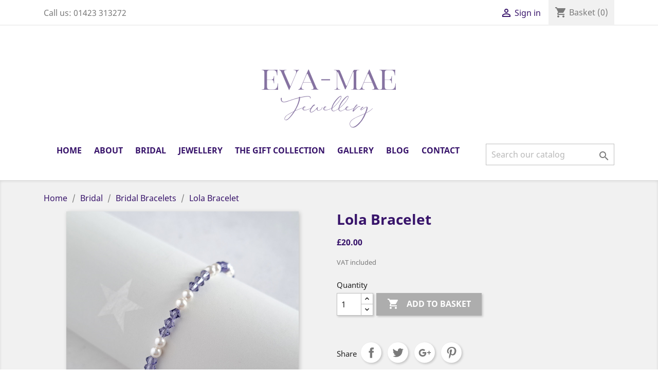

--- FILE ---
content_type: text/html; charset=utf-8
request_url: https://www.eva-mae.co.uk/bridal-bracelets/33-lola-bracelet.html
body_size: 11301
content:
<!doctype html>
<html lang="gb">

  <head>
    
      
  <meta charset="utf-8">


  <meta http-equiv="x-ua-compatible" content="ie=edge">



  <link rel="canonical" href="https://www.eva-mae.co.uk/bridal-bracelets/33-lola-bracelet.html">

  <title>Lola Bracelet</title>
  <meta name="description" content="">
  <meta name="keywords" content="">
      
                  <link rel="alternate" href="https://www.eva-mae.co.uk/bridal-bracelets/33-lola-bracelet.html" hreflang="en-gb">
        



  <meta name="viewport" content="width=device-width, initial-scale=1">



  <link rel="icon" type="image/vnd.microsoft.icon" href="/img/favicon.ico?1705682857">
  <link rel="shortcut icon" type="image/x-icon" href="/img/favicon.ico?1705682857">



    <link rel="stylesheet" href="https://www.eva-mae.co.uk/themes/classic/assets/css/theme.css" type="text/css" media="all">
  <link rel="stylesheet" href="https://www.eva-mae.co.uk/modules/blockreassurance/views/css/front.css" type="text/css" media="all">
  <link rel="stylesheet" href="https://www.eva-mae.co.uk/modules/paypal/views/css/paypal_fo.css" type="text/css" media="all">
  <link rel="stylesheet" href="https://www.eva-mae.co.uk/modules/paypalstandard/views/css/paypal_standard.css" type="text/css" media="all">
  <link rel="stylesheet" href="https://www.eva-mae.co.uk/modules/paypalstandard/views/css/paypal_standard_default.css" type="text/css" media="all">
  <link rel="stylesheet" href="https://www.eva-mae.co.uk/js/jquery/ui/themes/base/minified/jquery-ui.min.css" type="text/css" media="all">
  <link rel="stylesheet" href="https://www.eva-mae.co.uk/js/jquery/ui/themes/base/minified/jquery.ui.theme.min.css" type="text/css" media="all">
  <link rel="stylesheet" href="https://www.eva-mae.co.uk/modules/ps_imageslider/css/homeslider.css" type="text/css" media="all">
  <link rel="stylesheet" href="https://www.eva-mae.co.uk/themes/eva_mae/assets/css/custom.css" type="text/css" media="all">




  

  <script type="text/javascript">
        var prestashop = {"cart":{"products":[],"totals":{"total":{"type":"total","label":"Total","amount":0,"value":"\u00a30.00"},"total_including_tax":{"type":"total","label":"Total (tax incl.)","amount":0,"value":"\u00a30.00"},"total_excluding_tax":{"type":"total","label":"Total (VAT excl.)","amount":0,"value":"\u00a30.00"}},"subtotals":{"products":{"type":"products","label":"Subtotal","amount":0,"value":"\u00a30.00"},"discounts":null,"shipping":{"type":"shipping","label":"Shipping","amount":0,"value":"Free"},"tax":null},"products_count":0,"summary_string":"0 items","vouchers":{"allowed":1,"added":[]},"discounts":[],"minimalPurchase":0,"minimalPurchaseRequired":""},"currency":{"name":"British Pound","iso_code":"GBP","iso_code_num":"826","sign":"\u00a3"},"customer":{"lastname":null,"firstname":null,"email":null,"birthday":null,"newsletter":null,"newsletter_date_add":null,"optin":null,"website":null,"company":null,"siret":null,"ape":null,"is_logged":false,"gender":{"type":null,"name":null},"addresses":[]},"language":{"name":"English GB (English)","iso_code":"gb","locale":"en-GB","language_code":"en-gb","is_rtl":"0","date_format_lite":"Y-m-d","date_format_full":"Y-m-d H:i:s","id":2},"page":{"title":"","canonical":null,"meta":{"title":"Lola Bracelet","description":"","keywords":"","robots":"index"},"page_name":"product","body_classes":{"lang-gb":true,"lang-rtl":false,"country-GB":true,"currency-GBP":true,"layout-full-width":true,"page-product":true,"tax-display-enabled":true,"product-id-33":true,"product-Lola Bracelet":true,"product-id-category-12":true,"product-id-manufacturer-0":true,"product-id-supplier-0":true,"product-available-for-order":true},"admin_notifications":[]},"shop":{"name":"Eva Mae","logo":"\/img\/eva-mae-logo-1705682857.jpg","stores_icon":"\/img\/logo_stores.png","favicon":"\/img\/favicon.ico"},"urls":{"base_url":"https:\/\/www.eva-mae.co.uk\/","current_url":"https:\/\/www.eva-mae.co.uk\/bridal-bracelets\/33-lola-bracelet.html","shop_domain_url":"https:\/\/www.eva-mae.co.uk","img_ps_url":"https:\/\/www.eva-mae.co.uk\/img\/","img_cat_url":"https:\/\/www.eva-mae.co.uk\/img\/c\/","img_lang_url":"https:\/\/www.eva-mae.co.uk\/img\/l\/","img_prod_url":"https:\/\/www.eva-mae.co.uk\/img\/p\/","img_manu_url":"https:\/\/www.eva-mae.co.uk\/img\/m\/","img_sup_url":"https:\/\/www.eva-mae.co.uk\/img\/su\/","img_ship_url":"https:\/\/www.eva-mae.co.uk\/img\/s\/","img_store_url":"https:\/\/www.eva-mae.co.uk\/img\/st\/","img_col_url":"https:\/\/www.eva-mae.co.uk\/img\/co\/","img_url":"https:\/\/www.eva-mae.co.uk\/themes\/eva_mae\/assets\/img\/","css_url":"https:\/\/www.eva-mae.co.uk\/themes\/eva_mae\/assets\/css\/","js_url":"https:\/\/www.eva-mae.co.uk\/themes\/eva_mae\/assets\/js\/","pic_url":"https:\/\/www.eva-mae.co.uk\/upload\/","pages":{"address":"https:\/\/www.eva-mae.co.uk\/address","addresses":"https:\/\/www.eva-mae.co.uk\/addresses","authentication":"https:\/\/www.eva-mae.co.uk\/login","cart":"https:\/\/www.eva-mae.co.uk\/cart","category":"https:\/\/www.eva-mae.co.uk\/index.php?controller=category","cms":"https:\/\/www.eva-mae.co.uk\/index.php?controller=cms","contact":"https:\/\/www.eva-mae.co.uk\/contact-us","discount":"https:\/\/www.eva-mae.co.uk\/discount","guest_tracking":"https:\/\/www.eva-mae.co.uk\/guest-tracking","history":"https:\/\/www.eva-mae.co.uk\/order-history","identity":"https:\/\/www.eva-mae.co.uk\/identity","index":"https:\/\/www.eva-mae.co.uk\/","my_account":"https:\/\/www.eva-mae.co.uk\/my-account","order_confirmation":"https:\/\/www.eva-mae.co.uk\/order-confirmation","order_detail":"https:\/\/www.eva-mae.co.uk\/index.php?controller=order-detail","order_follow":"https:\/\/www.eva-mae.co.uk\/order-follow","order":"https:\/\/www.eva-mae.co.uk\/order","order_return":"https:\/\/www.eva-mae.co.uk\/index.php?controller=order-return","order_slip":"https:\/\/www.eva-mae.co.uk\/credit-slip","pagenotfound":"https:\/\/www.eva-mae.co.uk\/page-not-found","password":"https:\/\/www.eva-mae.co.uk\/password-recovery","pdf_invoice":"https:\/\/www.eva-mae.co.uk\/index.php?controller=pdf-invoice","pdf_order_return":"https:\/\/www.eva-mae.co.uk\/index.php?controller=pdf-order-return","pdf_order_slip":"https:\/\/www.eva-mae.co.uk\/index.php?controller=pdf-order-slip","prices_drop":"https:\/\/www.eva-mae.co.uk\/prices-drop","product":"https:\/\/www.eva-mae.co.uk\/index.php?controller=product","search":"https:\/\/www.eva-mae.co.uk\/search","sitemap":"https:\/\/www.eva-mae.co.uk\/sitemap","stores":"https:\/\/www.eva-mae.co.uk\/stores","supplier":"https:\/\/www.eva-mae.co.uk\/supplier","register":"https:\/\/www.eva-mae.co.uk\/login?create_account=1","order_login":"https:\/\/www.eva-mae.co.uk\/order?login=1"},"alternative_langs":{"en-gb":"https:\/\/www.eva-mae.co.uk\/bridal-bracelets\/33-lola-bracelet.html"},"theme_assets":"\/themes\/eva_mae\/assets\/","actions":{"logout":"https:\/\/www.eva-mae.co.uk\/?mylogout="},"no_picture_image":{"bySize":{"small_default":{"url":"https:\/\/www.eva-mae.co.uk\/img\/p\/gb-default-small_default.jpg","width":98,"height":98},"cart_default":{"url":"https:\/\/www.eva-mae.co.uk\/img\/p\/gb-default-cart_default.jpg","width":125,"height":125},"home_default":{"url":"https:\/\/www.eva-mae.co.uk\/img\/p\/gb-default-home_default.jpg","width":250,"height":250},"medium_default":{"url":"https:\/\/www.eva-mae.co.uk\/img\/p\/gb-default-medium_default.jpg","width":452,"height":452},"large_default":{"url":"https:\/\/www.eva-mae.co.uk\/img\/p\/gb-default-large_default.jpg","width":800,"height":800}},"small":{"url":"https:\/\/www.eva-mae.co.uk\/img\/p\/gb-default-small_default.jpg","width":98,"height":98},"medium":{"url":"https:\/\/www.eva-mae.co.uk\/img\/p\/gb-default-home_default.jpg","width":250,"height":250},"large":{"url":"https:\/\/www.eva-mae.co.uk\/img\/p\/gb-default-large_default.jpg","width":800,"height":800},"legend":""}},"configuration":{"display_taxes_label":true,"display_prices_tax_incl":true,"is_catalog":false,"show_prices":true,"opt_in":{"partner":true},"quantity_discount":{"type":"price","label":"Price"},"voucher_enabled":1,"return_enabled":0},"field_required":[],"breadcrumb":{"links":[{"title":"Home","url":"https:\/\/www.eva-mae.co.uk\/"},{"title":"Bridal","url":"https:\/\/www.eva-mae.co.uk\/10-bridal"},{"title":"Bridal Bracelets","url":"https:\/\/www.eva-mae.co.uk\/12-bridal-bracelets"},{"title":"Lola Bracelet","url":"https:\/\/www.eva-mae.co.uk\/bridal-bracelets\/33-lola-bracelet.html"}],"count":4},"link":{"protocol_link":"https:\/\/","protocol_content":"https:\/\/"},"time":1769239917,"static_token":"2056e9fbb560b401e829bc4e150115d3","token":"26ab9246060d34e10154c84c156b5fe4"};
        var psr_icon_color = "#A6A6A6";
      </script>



  




    
  <meta property="og:type" content="product">
  <meta property="og:url" content="https://www.eva-mae.co.uk/bridal-bracelets/33-lola-bracelet.html">
  <meta property="og:title" content="Lola Bracelet">
  <meta property="og:site_name" content="Eva Mae">
  <meta property="og:description" content="">
  <meta property="og:image" content="https://www.eva-mae.co.uk/1438-large_default/lola-bracelet.jpg">
  <meta property="product:pretax_price:amount" content="20">
  <meta property="product:pretax_price:currency" content="GBP">
  <meta property="product:price:amount" content="20">
  <meta property="product:price:currency" content="GBP">
  
  </head>

  <body id="product" class="lang-gb country-gb currency-gbp layout-full-width page-product tax-display-enabled product-id-33 product-lola-bracelet product-id-category-12 product-id-manufacturer-0 product-id-supplier-0 product-available-for-order">

    
      
    

    <main>
      
              

      <header id="header">
        
           


  <div class="header-banner">
    
  </div>



  <nav class="header-nav">
    <div class="container">
      <div class="row">
        <div class="hidden-sm-down">
          <div class="col-md-5 col-xs-12">
            <div id="_desktop_contact_link">
  <div id="contact-link">
                Call us: <span>01423 313272</span>
      </div>
</div>

          </div>
          <div class="col-md-7 right-nav">
              <div id="_desktop_user_info">
  <div class="user-info">
          <a
        href="https://www.eva-mae.co.uk/my-account"
        title="Log in to your customer account"
        rel="nofollow"
      >
        <i class="material-icons">&#xE7FF;</i>
        <span class="hidden-sm-down">Sign in</span>
      </a>
      </div>
</div>
<div id="_desktop_cart">
  <div class="blockcart cart-preview inactive" data-refresh-url="//www.eva-mae.co.uk/module/ps_shoppingcart/ajax">
    <div class="header">
              <i class="material-icons shopping-cart">shopping_cart</i>
        <span class="hidden-sm-down">Basket</span>
        <span class="cart-products-count">(0)</span>
          </div>
  </div>
</div>

          </div>
        </div>
        <div class="hidden-md-up text-sm-center mobile">
          <div class="float-xs-left" id="menu-icon">
            <i class="material-icons d-inline">&#xE5D2;</i>
          </div>
          <div class="float-xs-right" id="_mobile_cart"></div>
          <div class="float-xs-right" id="_mobile_user_info"></div>
          <div class="top-logo" id="_mobile_logo"></div>
          <div class="clearfix"></div>
        </div>
      </div>
    </div>
  </nav>



  <div class="header-top">
    <div class="container">
       <div class="row">
        <div class="col-md-12 hidden-sm-down text-xs-center" id="_desktop_logo">
                            <a href="https://www.eva-mae.co.uk/">
                  <img class="logo img-responsive" src="/img/eva-mae-logo-1705682857.jpg" alt="Eva Mae">
                </a>
                    </div>
        <div class="col-md-12 col-sm-12 position-static">
          

<div class="menu js-top-menu position-static hidden-sm-down" id="_desktop_top_menu">
    
          <ul class="top-menu" id="top-menu" data-depth="0">
                    <li class="category" id="category-2">
                          <a
                class="dropdown-item"
                href="https://www.eva-mae.co.uk/" data-depth="0"
                              >
                                                                      <span class="float-xs-right hidden-md-up">
                    <span data-target="#top_sub_menu_71036" data-toggle="collapse" class="navbar-toggler collapse-icons">
                      <i class="material-icons add">&#xE313;</i>
                      <i class="material-icons remove">&#xE316;</i>
                    </span>
                  </span>
                                Home
              </a>
                            <div  class="popover sub-menu js-sub-menu collapse" id="top_sub_menu_71036">
                
          <ul class="top-menu"  data-depth="1">
                    <li class="category" id="category-10">
                          <a
                class="dropdown-item dropdown-submenu"
                href="https://www.eva-mae.co.uk/10-bridal" data-depth="1"
                              >
                                                                      <span class="float-xs-right hidden-md-up">
                    <span data-target="#top_sub_menu_66305" data-toggle="collapse" class="navbar-toggler collapse-icons">
                      <i class="material-icons add">&#xE313;</i>
                      <i class="material-icons remove">&#xE316;</i>
                    </span>
                  </span>
                                Bridal
              </a>
                            <div  class="collapse" id="top_sub_menu_66305">
                
          <ul class="top-menu"  data-depth="2">
                    <li class="category" id="category-12">
                          <a
                class="dropdown-item"
                href="https://www.eva-mae.co.uk/12-bridal-bracelets" data-depth="2"
                              >
                                Bridal Bracelets
              </a>
                          </li>
                    <li class="category" id="category-13">
                          <a
                class="dropdown-item"
                href="https://www.eva-mae.co.uk/13-bridal-earrings" data-depth="2"
                              >
                                Bridal Earrings
              </a>
                          </li>
                    <li class="category" id="category-14">
                          <a
                class="dropdown-item"
                href="https://www.eva-mae.co.uk/14-bridal-necklaces" data-depth="2"
                              >
                                Bridal Necklaces
              </a>
                          </li>
                    <li class="category" id="category-15">
                          <a
                class="dropdown-item"
                href="https://www.eva-mae.co.uk/15-bridesmaid-gift-ideas" data-depth="2"
                              >
                                Bridesmaid Gift Ideas
              </a>
                          </li>
                    <li class="category" id="category-16">
                          <a
                class="dropdown-item"
                href="https://www.eva-mae.co.uk/16-brooches-shoe-clips" data-depth="2"
                              >
                                Brooches / Shoe Clips
              </a>
                          </li>
                    <li class="category" id="category-17">
                          <a
                class="dropdown-item"
                href="https://www.eva-mae.co.uk/17-combs" data-depth="2"
                              >
                                Combs
              </a>
                          </li>
                    <li class="category" id="category-18">
                          <a
                class="dropdown-item"
                href="https://www.eva-mae.co.uk/18-flowers" data-depth="2"
                              >
                                Flowers
              </a>
                          </li>
                    <li class="category" id="category-31">
                          <a
                class="dropdown-item"
                href="https://www.eva-mae.co.uk/31-gift-vouchers" data-depth="2"
                              >
                                Gift Vouchers
              </a>
                          </li>
                    <li class="category" id="category-19">
                          <a
                class="dropdown-item"
                href="https://www.eva-mae.co.uk/19-hair-pinsclips" data-depth="2"
                              >
                                Hair Pins/Clips
              </a>
                          </li>
                    <li class="category" id="category-20">
                          <a
                class="dropdown-item"
                href="https://www.eva-mae.co.uk/20-hair-vines" data-depth="2"
                              >
                                Hair Vines
              </a>
                          </li>
                    <li class="category" id="category-21">
                          <a
                class="dropdown-item"
                href="https://www.eva-mae.co.uk/21-limited-collection" data-depth="2"
                              >
                                Limited Collection
              </a>
                          </li>
                    <li class="category" id="category-22">
                          <a
                class="dropdown-item"
                href="https://www.eva-mae.co.uk/22-sashes" data-depth="2"
                              >
                                Sashes
              </a>
                          </li>
                    <li class="category" id="category-23">
                          <a
                class="dropdown-item"
                href="https://www.eva-mae.co.uk/23-something-blue" data-depth="2"
                              >
                                Something Blue
              </a>
                          </li>
                    <li class="category" id="category-9">
                          <a
                class="dropdown-item"
                href="https://www.eva-mae.co.uk/9-tiaras-and-hair-bands" data-depth="2"
                              >
                                Tiaras and Hair Bands
              </a>
                          </li>
              </ul>
    
              </div>
                          </li>
                    <li class="category" id="category-11">
                          <a
                class="dropdown-item dropdown-submenu"
                href="https://www.eva-mae.co.uk/11-jewellery" data-depth="1"
                              >
                                                                      <span class="float-xs-right hidden-md-up">
                    <span data-target="#top_sub_menu_16836" data-toggle="collapse" class="navbar-toggler collapse-icons">
                      <i class="material-icons add">&#xE313;</i>
                      <i class="material-icons remove">&#xE316;</i>
                    </span>
                  </span>
                                Jewellery
              </a>
                            <div  class="collapse" id="top_sub_menu_16836">
                
          <ul class="top-menu"  data-depth="2">
                    <li class="category" id="category-24">
                          <a
                class="dropdown-item"
                href="https://www.eva-mae.co.uk/24-bracelets" data-depth="2"
                              >
                                Bracelets
              </a>
                          </li>
                    <li class="category" id="category-25">
                          <a
                class="dropdown-item"
                href="https://www.eva-mae.co.uk/25-earrings" data-depth="2"
                              >
                                Earrings
              </a>
                          </li>
                    <li class="category" id="category-26">
                          <a
                class="dropdown-item"
                href="https://www.eva-mae.co.uk/26-necklaces" data-depth="2"
                              >
                                Necklaces
              </a>
                          </li>
                    <li class="category" id="category-27">
                          <a
                class="dropdown-item"
                href="https://www.eva-mae.co.uk/27-rings" data-depth="2"
                              >
                                Rings
              </a>
                          </li>
                    <li class="category" id="category-28">
                          <a
                class="dropdown-item"
                href="https://www.eva-mae.co.uk/28-the-birthstone-collection" data-depth="2"
                              >
                                The Birthstone Collection
              </a>
                          </li>
                    <li class="category" id="category-37">
                          <a
                class="dropdown-item"
                href="https://www.eva-mae.co.uk/37-the-gold-collection" data-depth="2"
                              >
                                The Gold Collection
              </a>
                          </li>
                    <li class="category" id="category-30">
                          <a
                class="dropdown-item"
                href="https://www.eva-mae.co.uk/30-gift-vouchers" data-depth="2"
                              >
                                Gift Vouchers
              </a>
                          </li>
              </ul>
    
              </div>
                          </li>
                    <li class="category" id="category-39">
                          <a
                class="dropdown-item dropdown-submenu"
                href="https://www.eva-mae.co.uk/39-the-gift-collection" data-depth="1"
                              >
                                                                      <span class="float-xs-right hidden-md-up">
                    <span data-target="#top_sub_menu_76352" data-toggle="collapse" class="navbar-toggler collapse-icons">
                      <i class="material-icons add">&#xE313;</i>
                      <i class="material-icons remove">&#xE316;</i>
                    </span>
                  </span>
                                The Gift Collection
              </a>
                            <div  class="collapse" id="top_sub_menu_76352">
                
          <ul class="top-menu"  data-depth="2">
                    <li class="category" id="category-41">
                          <a
                class="dropdown-item"
                href="https://www.eva-mae.co.uk/41-cards" data-depth="2"
                              >
                                Cards
              </a>
                          </li>
                    <li class="category" id="category-40">
                          <a
                class="dropdown-item"
                href="https://www.eva-mae.co.uk/40-foil-prints" data-depth="2"
                              >
                                Foil Prints
              </a>
                          </li>
                    <li class="category" id="category-44">
                          <a
                class="dropdown-item"
                href="https://www.eva-mae.co.uk/44-gift-ideas" data-depth="2"
                              >
                                Gift Ideas
              </a>
                          </li>
                    <li class="category" id="category-42">
                          <a
                class="dropdown-item"
                href="https://www.eva-mae.co.uk/42-gift-sets" data-depth="2"
                              >
                                Gift Sets
              </a>
                          </li>
                    <li class="category" id="category-43">
                          <a
                class="dropdown-item"
                href="https://www.eva-mae.co.uk/43-weddings" data-depth="2"
                              >
                                Weddings
              </a>
                          </li>
              </ul>
    
              </div>
                          </li>
              </ul>
    
              </div>
                          </li>
                    <li class="cms-category" id="cms-category-2">
                          <a
                class="dropdown-item"
                href="https://www.eva-mae.co.uk/content/category/2-about" data-depth="0"
                              >
                                                                      <span class="float-xs-right hidden-md-up">
                    <span data-target="#top_sub_menu_13401" data-toggle="collapse" class="navbar-toggler collapse-icons">
                      <i class="material-icons add">&#xE313;</i>
                      <i class="material-icons remove">&#xE316;</i>
                    </span>
                  </span>
                                About
              </a>
                            <div  class="popover sub-menu js-sub-menu collapse" id="top_sub_menu_13401">
                
          <ul class="top-menu"  data-depth="1">
                    <li class="cms-page" id="cms-page-4">
                          <a
                class="dropdown-item dropdown-submenu"
                href="https://www.eva-mae.co.uk/content/4-our-story" data-depth="1"
                              >
                                Our Story
              </a>
                          </li>
                    <li class="cms-page" id="cms-page-9">
                          <a
                class="dropdown-item dropdown-submenu"
                href="https://www.eva-mae.co.uk/content/9-testimonials" data-depth="1"
                              >
                                Testimonials
              </a>
                          </li>
                    <li class="cms-page" id="cms-page-10">
                          <a
                class="dropdown-item dropdown-submenu"
                href="https://www.eva-mae.co.uk/content/10-bespoke-design-service" data-depth="1"
                              >
                                Bespoke Design Service
              </a>
                          </li>
                    <li class="cms-page" id="cms-page-11">
                          <a
                class="dropdown-item dropdown-submenu"
                href="https://www.eva-mae.co.uk/content/11-exclusive-studio-appointments" data-depth="1"
                              >
                                Exclusive Studio Appointments
              </a>
                          </li>
                    <li class="cms-page" id="cms-page-12">
                          <a
                class="dropdown-item dropdown-submenu"
                href="https://www.eva-mae.co.uk/content/12-pretty-packaging" data-depth="1"
                              >
                                Pretty Packaging
              </a>
                          </li>
                    <li class="cms-page" id="cms-page-13">
                          <a
                class="dropdown-item dropdown-submenu"
                href="https://www.eva-mae.co.uk/content/13-wedding-style-guide" data-depth="1"
                              >
                                Wedding Style Guide
              </a>
                          </li>
                    <li class="cms-page" id="cms-page-14">
                          <a
                class="dropdown-item dropdown-submenu"
                href="https://www.eva-mae.co.uk/content/14-jewellery-care" data-depth="1"
                              >
                                Jewellery Care
              </a>
                          </li>
                    <li class="cms-page" id="cms-page-15">
                          <a
                class="dropdown-item dropdown-submenu"
                href="https://www.eva-mae.co.uk/content/15-faq-s" data-depth="1"
                              >
                                FAQ&#039;s
              </a>
                          </li>
                    <li class="cms-page" id="cms-page-16">
                          <a
                class="dropdown-item dropdown-submenu"
                href="https://www.eva-mae.co.uk/content/16-colour-guide" data-depth="1"
                              >
                                Colour Guide
              </a>
                          </li>
              </ul>
    
              </div>
                          </li>
                    <li class="category" id="category-10">
                          <a
                class="dropdown-item"
                href="https://www.eva-mae.co.uk/10-bridal" data-depth="0"
                              >
                                                                      <span class="float-xs-right hidden-md-up">
                    <span data-target="#top_sub_menu_1930" data-toggle="collapse" class="navbar-toggler collapse-icons">
                      <i class="material-icons add">&#xE313;</i>
                      <i class="material-icons remove">&#xE316;</i>
                    </span>
                  </span>
                                Bridal
              </a>
                            <div  class="popover sub-menu js-sub-menu collapse" id="top_sub_menu_1930">
                
          <ul class="top-menu"  data-depth="1">
                    <li class="category" id="category-12">
                          <a
                class="dropdown-item dropdown-submenu"
                href="https://www.eva-mae.co.uk/12-bridal-bracelets" data-depth="1"
                              >
                                Bridal Bracelets
              </a>
                          </li>
                    <li class="category" id="category-13">
                          <a
                class="dropdown-item dropdown-submenu"
                href="https://www.eva-mae.co.uk/13-bridal-earrings" data-depth="1"
                              >
                                Bridal Earrings
              </a>
                          </li>
                    <li class="category" id="category-14">
                          <a
                class="dropdown-item dropdown-submenu"
                href="https://www.eva-mae.co.uk/14-bridal-necklaces" data-depth="1"
                              >
                                Bridal Necklaces
              </a>
                          </li>
                    <li class="category" id="category-15">
                          <a
                class="dropdown-item dropdown-submenu"
                href="https://www.eva-mae.co.uk/15-bridesmaid-gift-ideas" data-depth="1"
                              >
                                Bridesmaid Gift Ideas
              </a>
                          </li>
                    <li class="category" id="category-16">
                          <a
                class="dropdown-item dropdown-submenu"
                href="https://www.eva-mae.co.uk/16-brooches-shoe-clips" data-depth="1"
                              >
                                Brooches / Shoe Clips
              </a>
                          </li>
                    <li class="category" id="category-17">
                          <a
                class="dropdown-item dropdown-submenu"
                href="https://www.eva-mae.co.uk/17-combs" data-depth="1"
                              >
                                Combs
              </a>
                          </li>
                    <li class="category" id="category-18">
                          <a
                class="dropdown-item dropdown-submenu"
                href="https://www.eva-mae.co.uk/18-flowers" data-depth="1"
                              >
                                Flowers
              </a>
                          </li>
                    <li class="category" id="category-31">
                          <a
                class="dropdown-item dropdown-submenu"
                href="https://www.eva-mae.co.uk/31-gift-vouchers" data-depth="1"
                              >
                                Gift Vouchers
              </a>
                          </li>
                    <li class="category" id="category-19">
                          <a
                class="dropdown-item dropdown-submenu"
                href="https://www.eva-mae.co.uk/19-hair-pinsclips" data-depth="1"
                              >
                                Hair Pins/Clips
              </a>
                          </li>
                    <li class="category" id="category-20">
                          <a
                class="dropdown-item dropdown-submenu"
                href="https://www.eva-mae.co.uk/20-hair-vines" data-depth="1"
                              >
                                Hair Vines
              </a>
                          </li>
                    <li class="category" id="category-21">
                          <a
                class="dropdown-item dropdown-submenu"
                href="https://www.eva-mae.co.uk/21-limited-collection" data-depth="1"
                              >
                                Limited Collection
              </a>
                          </li>
                    <li class="category" id="category-22">
                          <a
                class="dropdown-item dropdown-submenu"
                href="https://www.eva-mae.co.uk/22-sashes" data-depth="1"
                              >
                                Sashes
              </a>
                          </li>
                    <li class="category" id="category-23">
                          <a
                class="dropdown-item dropdown-submenu"
                href="https://www.eva-mae.co.uk/23-something-blue" data-depth="1"
                              >
                                Something Blue
              </a>
                          </li>
                    <li class="category" id="category-9">
                          <a
                class="dropdown-item dropdown-submenu"
                href="https://www.eva-mae.co.uk/9-tiaras-and-hair-bands" data-depth="1"
                              >
                                Tiaras and Hair Bands
              </a>
                          </li>
              </ul>
    
              </div>
                          </li>
                    <li class="category" id="category-11">
                          <a
                class="dropdown-item"
                href="https://www.eva-mae.co.uk/11-jewellery" data-depth="0"
                              >
                                                                      <span class="float-xs-right hidden-md-up">
                    <span data-target="#top_sub_menu_96706" data-toggle="collapse" class="navbar-toggler collapse-icons">
                      <i class="material-icons add">&#xE313;</i>
                      <i class="material-icons remove">&#xE316;</i>
                    </span>
                  </span>
                                Jewellery
              </a>
                            <div  class="popover sub-menu js-sub-menu collapse" id="top_sub_menu_96706">
                
          <ul class="top-menu"  data-depth="1">
                    <li class="category" id="category-24">
                          <a
                class="dropdown-item dropdown-submenu"
                href="https://www.eva-mae.co.uk/24-bracelets" data-depth="1"
                              >
                                Bracelets
              </a>
                          </li>
                    <li class="category" id="category-25">
                          <a
                class="dropdown-item dropdown-submenu"
                href="https://www.eva-mae.co.uk/25-earrings" data-depth="1"
                              >
                                Earrings
              </a>
                          </li>
                    <li class="category" id="category-26">
                          <a
                class="dropdown-item dropdown-submenu"
                href="https://www.eva-mae.co.uk/26-necklaces" data-depth="1"
                              >
                                Necklaces
              </a>
                          </li>
                    <li class="category" id="category-27">
                          <a
                class="dropdown-item dropdown-submenu"
                href="https://www.eva-mae.co.uk/27-rings" data-depth="1"
                              >
                                Rings
              </a>
                          </li>
                    <li class="category" id="category-28">
                          <a
                class="dropdown-item dropdown-submenu"
                href="https://www.eva-mae.co.uk/28-the-birthstone-collection" data-depth="1"
                              >
                                The Birthstone Collection
              </a>
                          </li>
                    <li class="category" id="category-37">
                          <a
                class="dropdown-item dropdown-submenu"
                href="https://www.eva-mae.co.uk/37-the-gold-collection" data-depth="1"
                              >
                                The Gold Collection
              </a>
                          </li>
                    <li class="category" id="category-30">
                          <a
                class="dropdown-item dropdown-submenu"
                href="https://www.eva-mae.co.uk/30-gift-vouchers" data-depth="1"
                              >
                                Gift Vouchers
              </a>
                          </li>
              </ul>
    
              </div>
                          </li>
                    <li class="category" id="category-39">
                          <a
                class="dropdown-item"
                href="https://www.eva-mae.co.uk/39-the-gift-collection" data-depth="0"
                              >
                                                                      <span class="float-xs-right hidden-md-up">
                    <span data-target="#top_sub_menu_39327" data-toggle="collapse" class="navbar-toggler collapse-icons">
                      <i class="material-icons add">&#xE313;</i>
                      <i class="material-icons remove">&#xE316;</i>
                    </span>
                  </span>
                                The Gift Collection
              </a>
                            <div  class="popover sub-menu js-sub-menu collapse" id="top_sub_menu_39327">
                
          <ul class="top-menu"  data-depth="1">
                    <li class="category" id="category-41">
                          <a
                class="dropdown-item dropdown-submenu"
                href="https://www.eva-mae.co.uk/41-cards" data-depth="1"
                              >
                                Cards
              </a>
                          </li>
                    <li class="category" id="category-40">
                          <a
                class="dropdown-item dropdown-submenu"
                href="https://www.eva-mae.co.uk/40-foil-prints" data-depth="1"
                              >
                                Foil Prints
              </a>
                          </li>
                    <li class="category" id="category-44">
                          <a
                class="dropdown-item dropdown-submenu"
                href="https://www.eva-mae.co.uk/44-gift-ideas" data-depth="1"
                              >
                                Gift Ideas
              </a>
                          </li>
                    <li class="category" id="category-42">
                          <a
                class="dropdown-item dropdown-submenu"
                href="https://www.eva-mae.co.uk/42-gift-sets" data-depth="1"
                              >
                                Gift Sets
              </a>
                          </li>
                    <li class="category" id="category-43">
                          <a
                class="dropdown-item dropdown-submenu"
                href="https://www.eva-mae.co.uk/43-weddings" data-depth="1"
                              >
                                Weddings
              </a>
                          </li>
              </ul>
    
              </div>
                          </li>
                    <li class="cms-page" id="cms-page-6">
                          <a
                class="dropdown-item"
                href="https://www.eva-mae.co.uk/content/6-gallery" data-depth="0"
                              >
                                Gallery
              </a>
                          </li>
                    <li class="link" id="lnk-blog">
                          <a
                class="dropdown-item"
                href="https://evamaejewellery.blogspot.com/" data-depth="0"
                 target="_blank"               >
                                Blog
              </a>
                          </li>
                    <li class="link" id="lnk-contact">
                          <a
                class="dropdown-item"
                href="http://www.eva-mae.co.uk/contact-us" data-depth="0"
                              >
                                Contact
              </a>
                          </li>
              </ul>
    
    <div class="clearfix"></div>
</div>
<!-- Block search module TOP -->
<div id="search_widget" class="search-widget" data-search-controller-url="//www.eva-mae.co.uk/search">
	<form method="get" action="//www.eva-mae.co.uk/search">
		<input type="hidden" name="controller" value="search">
		<input type="text" name="s" value="" placeholder="Search our catalog" aria-label="Search">
		<button type="submit">
			<i class="material-icons search">&#xE8B6;</i>
      <span class="hidden-xl-down">Search</span>
		</button>
	</form>
</div>
<!-- /Block search module TOP -->

          <div class="clearfix"></div>
        </div>
      </div>
      <div id="mobile_top_menu_wrapper" class="row hidden-md-up" style="display:none;">
        <div class="js-top-menu mobile" id="_mobile_top_menu"></div>
        <div class="js-top-menu-bottom">
          <div id="_mobile_currency_selector"></div>
          <div id="_mobile_language_selector"></div>
          <div id="_mobile_contact_link"></div>
        </div>
      </div>
    </div>
  </div>
  

        
      </header>

      
        
<aside id="notifications">
  <div class="container">
    
    
    
      </div>
</aside>
      

      <section id="wrapper">
        
        <div class="container">
          
            <nav data-depth="4" class="breadcrumb hidden-sm-down">
  <ol itemscope itemtype="http://schema.org/BreadcrumbList">
    
              
          <li itemprop="itemListElement" itemscope itemtype="http://schema.org/ListItem">
            <a itemprop="item" href="https://www.eva-mae.co.uk/">
              <span itemprop="name">Home</span>
            </a>
            <meta itemprop="position" content="1">
          </li>
        
              
          <li itemprop="itemListElement" itemscope itemtype="http://schema.org/ListItem">
            <a itemprop="item" href="https://www.eva-mae.co.uk/10-bridal">
              <span itemprop="name">Bridal</span>
            </a>
            <meta itemprop="position" content="2">
          </li>
        
              
          <li itemprop="itemListElement" itemscope itemtype="http://schema.org/ListItem">
            <a itemprop="item" href="https://www.eva-mae.co.uk/12-bridal-bracelets">
              <span itemprop="name">Bridal Bracelets</span>
            </a>
            <meta itemprop="position" content="3">
          </li>
        
              
          <li itemprop="itemListElement" itemscope itemtype="http://schema.org/ListItem">
            <a itemprop="item" href="https://www.eva-mae.co.uk/bridal-bracelets/33-lola-bracelet.html">
              <span itemprop="name">Lola Bracelet</span>
            </a>
            <meta itemprop="position" content="4">
          </li>
        
          
  </ol>
</nav>
          

          

          
  <div id="content-wrapper">
    
    

  <section id="main" itemscope itemtype="https://schema.org/Product">
    <meta itemprop="url" content="https://www.eva-mae.co.uk/bridal-bracelets/33-lola-bracelet.html">

    <div class="row">
      <div class="col-md-6">
        
          <section class="page-content" id="content">
            
              
                <ul class="product-flags">
                                  </ul>
              

              
                <div class="images-container">
  
    <div class="product-cover">
              <img class="js-qv-product-cover" src="https://www.eva-mae.co.uk/1438-large_default/lola-bracelet.jpg" alt="" title="" style="width:100%;" itemprop="image">
        <div class="layer hidden-sm-down" data-toggle="modal" data-target="#product-modal">
          <i class="material-icons zoom-in">&#xE8FF;</i>
        </div>
          </div>
  

  
    <div class="js-qv-mask mask">
      <ul class="product-images js-qv-product-images">
                  <li class="thumb-container">
            <img
              class="thumb js-thumb  selected "
              data-image-medium-src="https://www.eva-mae.co.uk/1438-medium_default/lola-bracelet.jpg"
              data-image-large-src="https://www.eva-mae.co.uk/1438-large_default/lola-bracelet.jpg"
              src="https://www.eva-mae.co.uk/1438-home_default/lola-bracelet.jpg"
              alt=""
              title=""
              width="100"
              itemprop="image"
            >
          </li>
                  <li class="thumb-container">
            <img
              class="thumb js-thumb "
              data-image-medium-src="https://www.eva-mae.co.uk/420-medium_default/lola-bracelet.jpg"
              data-image-large-src="https://www.eva-mae.co.uk/420-large_default/lola-bracelet.jpg"
              src="https://www.eva-mae.co.uk/420-home_default/lola-bracelet.jpg"
              alt=""
              title=""
              width="100"
              itemprop="image"
            >
          </li>
                  <li class="thumb-container">
            <img
              class="thumb js-thumb "
              data-image-medium-src="https://www.eva-mae.co.uk/741-medium_default/lola-bracelet.jpg"
              data-image-large-src="https://www.eva-mae.co.uk/741-large_default/lola-bracelet.jpg"
              src="https://www.eva-mae.co.uk/741-home_default/lola-bracelet.jpg"
              alt=""
              title=""
              width="100"
              itemprop="image"
            >
          </li>
                  <li class="thumb-container">
            <img
              class="thumb js-thumb "
              data-image-medium-src="https://www.eva-mae.co.uk/145-medium_default/lola-bracelet.jpg"
              data-image-large-src="https://www.eva-mae.co.uk/145-large_default/lola-bracelet.jpg"
              src="https://www.eva-mae.co.uk/145-home_default/lola-bracelet.jpg"
              alt=""
              title=""
              width="100"
              itemprop="image"
            >
          </li>
              </ul>
    </div>
  
</div>

              
              <div class="scroll-box-arrows">
                <i class="material-icons left">&#xE314;</i>
                <i class="material-icons right">&#xE315;</i>
              </div>

            
          </section>
        
        </div>
        <div class="col-md-6">
          
            
              <h1 class="h1" itemprop="name">Lola Bracelet</h1>
            
          
          
              <div class="product-prices">
    
          

    
      <div
        class="product-price h5 "
        itemprop="offers"
        itemscope
        itemtype="https://schema.org/Offer"
      >
        <link itemprop="availability" href="https://schema.org/InStock"/>
        <meta itemprop="priceCurrency" content="GBP">

        <div class="current-price">
          <span itemprop="price" content="20">£20.00</span>

                  </div>

        
                  
      </div>
    

    
          

    
          

    
          

    

    <div class="tax-shipping-delivery-label">
              VAT included
            
      
                        </div>
  </div>
          

          <div class="product-information">
            
              <div id="product-description-short-33" itemprop="description"></div>
            

            
            <div class="product-actions">
              
                <form action="https://www.eva-mae.co.uk/cart" method="post" id="add-to-cart-or-refresh">
                  <input type="hidden" name="token" value="2056e9fbb560b401e829bc4e150115d3">
                  <input type="hidden" name="id_product" value="33" id="product_page_product_id">
                  <input type="hidden" name="id_customization" value="0" id="product_customization_id">

                  
                    <div class="product-variants">
  </div>
                  

                  
                                      

                  
                    <section class="product-discounts">
  </section>
                  

                  
                    <div class="product-add-to-cart">
      <span class="control-label">Quantity</span>

    
      <div class="product-quantity clearfix">
        <div class="qty">
          <input
            type="text"
            name="qty"
            id="quantity_wanted"
            value="1"
            class="input-group"
            min="1"
            aria-label="Quantity"
          >
        </div>

        <div class="add">
          <button
            class="btn btn-primary add-to-cart"
            data-button-action="add-to-cart"
            type="submit"
                      >
            <i class="material-icons shopping-cart">&#xE547;</i>
            Add to basket
          </button>
        </div>
      </div>
    

    
      <span id="product-availability">
              </span>
    
    
    
      <p class="product-minimal-quantity">
              </p>
    
  </div>
                  

                  
                    <div class="product-additional-info">
  
      <div class="social-sharing">
      <span>Share</span>
      <ul>
                  <li class="facebook icon-gray"><a href="http://www.facebook.com/sharer.php?u=https://www.eva-mae.co.uk/bridal-bracelets/33-lola-bracelet.html" class="text-hide" title="Share" target="_blank">Share</a></li>
                  <li class="twitter icon-gray"><a href="https://twitter.com/intent/tweet?text=Lola Bracelet https://www.eva-mae.co.uk/bridal-bracelets/33-lola-bracelet.html" class="text-hide" title="Tweet" target="_blank">Tweet</a></li>
                  <li class="googleplus icon-gray"><a href="https://plus.google.com/share?url=https://www.eva-mae.co.uk/bridal-bracelets/33-lola-bracelet.html" class="text-hide" title="Google+" target="_blank">Google+</a></li>
                  <li class="pinterest icon-gray"><a href="http://www.pinterest.com/pin/create/button/?media=https://www.eva-mae.co.uk/1438/lola-bracelet.jpg&amp;url=https://www.eva-mae.co.uk/bridal-bracelets/33-lola-bracelet.html" class="text-hide" title="Pinterest" target="_blank">Pinterest</a></li>
              </ul>
    </div>
  

</div>
                  

                                    
                </form>
              

            </div>

            
              <div class="blockreassurance_product">
            <div style="cursor:pointer;" onclick="window.open('https://www.eva-mae.co.uk/content/1-delivery')">
            <span class="item-product">
                                                        <img class="svg invisible" src="/modules/blockreassurance/views/img//reassurance/pack3/gift.svg">
                                    &nbsp;
            </span>
                          <p class="block-title" style="color:#A6A6A6;">For details of delivery and returns please click here</p>
                    </div>
        <div class="clearfix"></div>
</div>

            

            
              <div class="tabs">
                <ul class="nav nav-tabs" role="tablist">
                                      <li class="nav-item">
                       <a
                         class="nav-link active"
                         data-toggle="tab"
                         href="#description"
                         role="tab"
                         aria-controls="description"
                          aria-selected="true">Description</a>
                    </li>
                                                                      </ul>

                <div class="tab-content" id="tab-content">
                 <div class="tab-pane fade in active" id="description" role="tabpanel">
                   
                     <div class="product-description"><p class="MsoNormal">Featuring Swarovski crystals separated with white Swarovski pearls, this delicate bracelet would be perfect for bridesmaids and is available in a range of crystal colours.</p>
<p class="MsoNormal"><em>Made from:</em> 4mm Swarovski crystals (in your choice of colour) 4mm white Swarovski pearls and finished with a sterling silver clasp.</p>
<p class="MsoNormal"><strong>Please write your choice of crystal colour in the message box at the checkout.</strong></p>
<p class="MsoNormal"><em>Dimensions:</em> The overall length measures approximately 19cm. If you require an alternative length, please contact me prior to ordering.</p>
<p class="MsoNormal"><em>The Lola Bracelet comes wrapped in layers of tissue paper, hand tied </em><em>with our favourite purple ribbon</em><em> and placed in a pretty organza bag.</em></p>
<p class="MsoNormal">If you are unsure on the exact length or would like the flexibility of wearing the bracelet at different lengths one of our extender chains can be added, please see <a href="https://www.eva-mae.co.uk/bridal-bracelets/424-2390-add-an-extender-chain.html#/359-extender_chain_length-25mm_1_inch">here</a><em></em></p></div>
                   
                 </div>

                 
                   <div class="tab-pane fade"
     id="product-details"
     data-product="{&quot;id_shop_default&quot;:&quot;1&quot;,&quot;id_manufacturer&quot;:&quot;0&quot;,&quot;id_supplier&quot;:&quot;0&quot;,&quot;reference&quot;:&quot;&quot;,&quot;is_virtual&quot;:&quot;0&quot;,&quot;delivery_in_stock&quot;:&quot;&quot;,&quot;delivery_out_stock&quot;:&quot;&quot;,&quot;id_category_default&quot;:&quot;12&quot;,&quot;on_sale&quot;:&quot;0&quot;,&quot;online_only&quot;:&quot;0&quot;,&quot;ecotax&quot;:0,&quot;minimal_quantity&quot;:&quot;1&quot;,&quot;low_stock_threshold&quot;:null,&quot;low_stock_alert&quot;:&quot;0&quot;,&quot;price&quot;:&quot;\u00a320.00&quot;,&quot;unity&quot;:&quot;&quot;,&quot;unit_price_ratio&quot;:&quot;0.000000&quot;,&quot;additional_shipping_cost&quot;:&quot;0.00&quot;,&quot;customizable&quot;:&quot;0&quot;,&quot;text_fields&quot;:&quot;0&quot;,&quot;uploadable_files&quot;:&quot;0&quot;,&quot;redirect_type&quot;:&quot;404&quot;,&quot;id_type_redirected&quot;:&quot;0&quot;,&quot;available_for_order&quot;:&quot;1&quot;,&quot;available_date&quot;:&quot;0000-00-00&quot;,&quot;show_condition&quot;:&quot;0&quot;,&quot;condition&quot;:&quot;new&quot;,&quot;show_price&quot;:&quot;1&quot;,&quot;indexed&quot;:&quot;1&quot;,&quot;visibility&quot;:&quot;both&quot;,&quot;cache_default_attribute&quot;:&quot;0&quot;,&quot;advanced_stock_management&quot;:&quot;0&quot;,&quot;date_add&quot;:&quot;2018-11-05 16:00:18&quot;,&quot;date_upd&quot;:&quot;2024-10-07 14:15:31&quot;,&quot;pack_stock_type&quot;:&quot;3&quot;,&quot;meta_description&quot;:&quot;&quot;,&quot;meta_keywords&quot;:&quot;&quot;,&quot;meta_title&quot;:&quot;&quot;,&quot;link_rewrite&quot;:&quot;lola-bracelet&quot;,&quot;name&quot;:&quot;Lola Bracelet&quot;,&quot;description&quot;:&quot;&lt;p class=\&quot;MsoNormal\&quot;&gt;Featuring Swarovski crystals separated with white Swarovski pearls, this delicate bracelet would be perfect for bridesmaids and is available in a range of crystal colours.&lt;\/p&gt;\n&lt;p class=\&quot;MsoNormal\&quot;&gt;&lt;em&gt;Made from:&lt;\/em&gt; 4mm Swarovski crystals (in your choice of colour) 4mm white Swarovski pearls and finished with a sterling silver clasp.&lt;\/p&gt;\n&lt;p class=\&quot;MsoNormal\&quot;&gt;&lt;strong&gt;Please write your choice of crystal colour in the message box at the checkout.&lt;\/strong&gt;&lt;\/p&gt;\n&lt;p class=\&quot;MsoNormal\&quot;&gt;&lt;em&gt;Dimensions:&lt;\/em&gt; The overall length measures approximately 19cm. If you require an alternative length, please contact me prior to ordering.&lt;\/p&gt;\n&lt;p class=\&quot;MsoNormal\&quot;&gt;&lt;em&gt;The Lola Bracelet comes wrapped in layers of tissue paper, hand tied\u00a0&lt;\/em&gt;&lt;em&gt;with our favourite purple ribbon&lt;\/em&gt;&lt;em&gt;\u00a0and placed in a pretty organza bag.&lt;\/em&gt;&lt;\/p&gt;\n&lt;p class=\&quot;MsoNormal\&quot;&gt;If you are unsure on the exact length or would like the flexibility of wearing the bracelet at different lengths one of our extender chains can be added, please see\u00a0&lt;a href=\&quot;https:\/\/www.eva-mae.co.uk\/bridal-bracelets\/424-2390-add-an-extender-chain.html#\/359-extender_chain_length-25mm_1_inch\&quot;&gt;here&lt;\/a&gt;&lt;em&gt;&lt;\/em&gt;&lt;\/p&gt;&quot;,&quot;description_short&quot;:&quot;&quot;,&quot;available_now&quot;:&quot;&quot;,&quot;available_later&quot;:&quot;&quot;,&quot;id&quot;:33,&quot;id_product&quot;:33,&quot;out_of_stock&quot;:2,&quot;new&quot;:0,&quot;id_product_attribute&quot;:&quot;0&quot;,&quot;quantity_wanted&quot;:1,&quot;extraContent&quot;:[],&quot;allow_oosp&quot;:0,&quot;category&quot;:&quot;bridal-bracelets&quot;,&quot;category_name&quot;:&quot;Bridal Bracelets&quot;,&quot;link&quot;:&quot;https:\/\/www.eva-mae.co.uk\/bridal-bracelets\/33-lola-bracelet.html&quot;,&quot;attribute_price&quot;:0,&quot;price_tax_exc&quot;:20,&quot;price_without_reduction&quot;:20,&quot;reduction&quot;:0,&quot;specific_prices&quot;:[],&quot;quantity&quot;:100,&quot;quantity_all_versions&quot;:100,&quot;id_image&quot;:&quot;gb-default&quot;,&quot;features&quot;:[],&quot;attachments&quot;:[],&quot;virtual&quot;:0,&quot;pack&quot;:0,&quot;packItems&quot;:[],&quot;nopackprice&quot;:0,&quot;customization_required&quot;:false,&quot;rate&quot;:0,&quot;tax_name&quot;:&quot;&quot;,&quot;ecotax_rate&quot;:0,&quot;unit_price&quot;:&quot;&quot;,&quot;customizations&quot;:{&quot;fields&quot;:[]},&quot;id_customization&quot;:0,&quot;is_customizable&quot;:false,&quot;show_quantities&quot;:false,&quot;quantity_label&quot;:&quot;Items&quot;,&quot;quantity_discounts&quot;:[],&quot;customer_group_discount&quot;:0,&quot;images&quot;:[{&quot;bySize&quot;:{&quot;small_default&quot;:{&quot;url&quot;:&quot;https:\/\/www.eva-mae.co.uk\/1438-small_default\/lola-bracelet.jpg&quot;,&quot;width&quot;:98,&quot;height&quot;:98},&quot;cart_default&quot;:{&quot;url&quot;:&quot;https:\/\/www.eva-mae.co.uk\/1438-cart_default\/lola-bracelet.jpg&quot;,&quot;width&quot;:125,&quot;height&quot;:125},&quot;home_default&quot;:{&quot;url&quot;:&quot;https:\/\/www.eva-mae.co.uk\/1438-home_default\/lola-bracelet.jpg&quot;,&quot;width&quot;:250,&quot;height&quot;:250},&quot;medium_default&quot;:{&quot;url&quot;:&quot;https:\/\/www.eva-mae.co.uk\/1438-medium_default\/lola-bracelet.jpg&quot;,&quot;width&quot;:452,&quot;height&quot;:452},&quot;large_default&quot;:{&quot;url&quot;:&quot;https:\/\/www.eva-mae.co.uk\/1438-large_default\/lola-bracelet.jpg&quot;,&quot;width&quot;:800,&quot;height&quot;:800}},&quot;small&quot;:{&quot;url&quot;:&quot;https:\/\/www.eva-mae.co.uk\/1438-small_default\/lola-bracelet.jpg&quot;,&quot;width&quot;:98,&quot;height&quot;:98},&quot;medium&quot;:{&quot;url&quot;:&quot;https:\/\/www.eva-mae.co.uk\/1438-home_default\/lola-bracelet.jpg&quot;,&quot;width&quot;:250,&quot;height&quot;:250},&quot;large&quot;:{&quot;url&quot;:&quot;https:\/\/www.eva-mae.co.uk\/1438-large_default\/lola-bracelet.jpg&quot;,&quot;width&quot;:800,&quot;height&quot;:800},&quot;legend&quot;:&quot;&quot;,&quot;cover&quot;:&quot;1&quot;,&quot;id_image&quot;:&quot;1438&quot;,&quot;position&quot;:&quot;1&quot;,&quot;associatedVariants&quot;:[]},{&quot;bySize&quot;:{&quot;small_default&quot;:{&quot;url&quot;:&quot;https:\/\/www.eva-mae.co.uk\/420-small_default\/lola-bracelet.jpg&quot;,&quot;width&quot;:98,&quot;height&quot;:98},&quot;cart_default&quot;:{&quot;url&quot;:&quot;https:\/\/www.eva-mae.co.uk\/420-cart_default\/lola-bracelet.jpg&quot;,&quot;width&quot;:125,&quot;height&quot;:125},&quot;home_default&quot;:{&quot;url&quot;:&quot;https:\/\/www.eva-mae.co.uk\/420-home_default\/lola-bracelet.jpg&quot;,&quot;width&quot;:250,&quot;height&quot;:250},&quot;medium_default&quot;:{&quot;url&quot;:&quot;https:\/\/www.eva-mae.co.uk\/420-medium_default\/lola-bracelet.jpg&quot;,&quot;width&quot;:452,&quot;height&quot;:452},&quot;large_default&quot;:{&quot;url&quot;:&quot;https:\/\/www.eva-mae.co.uk\/420-large_default\/lola-bracelet.jpg&quot;,&quot;width&quot;:800,&quot;height&quot;:800}},&quot;small&quot;:{&quot;url&quot;:&quot;https:\/\/www.eva-mae.co.uk\/420-small_default\/lola-bracelet.jpg&quot;,&quot;width&quot;:98,&quot;height&quot;:98},&quot;medium&quot;:{&quot;url&quot;:&quot;https:\/\/www.eva-mae.co.uk\/420-home_default\/lola-bracelet.jpg&quot;,&quot;width&quot;:250,&quot;height&quot;:250},&quot;large&quot;:{&quot;url&quot;:&quot;https:\/\/www.eva-mae.co.uk\/420-large_default\/lola-bracelet.jpg&quot;,&quot;width&quot;:800,&quot;height&quot;:800},&quot;legend&quot;:&quot;&quot;,&quot;cover&quot;:null,&quot;id_image&quot;:&quot;420&quot;,&quot;position&quot;:&quot;2&quot;,&quot;associatedVariants&quot;:[]},{&quot;bySize&quot;:{&quot;small_default&quot;:{&quot;url&quot;:&quot;https:\/\/www.eva-mae.co.uk\/741-small_default\/lola-bracelet.jpg&quot;,&quot;width&quot;:98,&quot;height&quot;:98},&quot;cart_default&quot;:{&quot;url&quot;:&quot;https:\/\/www.eva-mae.co.uk\/741-cart_default\/lola-bracelet.jpg&quot;,&quot;width&quot;:125,&quot;height&quot;:125},&quot;home_default&quot;:{&quot;url&quot;:&quot;https:\/\/www.eva-mae.co.uk\/741-home_default\/lola-bracelet.jpg&quot;,&quot;width&quot;:250,&quot;height&quot;:250},&quot;medium_default&quot;:{&quot;url&quot;:&quot;https:\/\/www.eva-mae.co.uk\/741-medium_default\/lola-bracelet.jpg&quot;,&quot;width&quot;:452,&quot;height&quot;:452},&quot;large_default&quot;:{&quot;url&quot;:&quot;https:\/\/www.eva-mae.co.uk\/741-large_default\/lola-bracelet.jpg&quot;,&quot;width&quot;:800,&quot;height&quot;:800}},&quot;small&quot;:{&quot;url&quot;:&quot;https:\/\/www.eva-mae.co.uk\/741-small_default\/lola-bracelet.jpg&quot;,&quot;width&quot;:98,&quot;height&quot;:98},&quot;medium&quot;:{&quot;url&quot;:&quot;https:\/\/www.eva-mae.co.uk\/741-home_default\/lola-bracelet.jpg&quot;,&quot;width&quot;:250,&quot;height&quot;:250},&quot;large&quot;:{&quot;url&quot;:&quot;https:\/\/www.eva-mae.co.uk\/741-large_default\/lola-bracelet.jpg&quot;,&quot;width&quot;:800,&quot;height&quot;:800},&quot;legend&quot;:&quot;&quot;,&quot;cover&quot;:null,&quot;id_image&quot;:&quot;741&quot;,&quot;position&quot;:&quot;3&quot;,&quot;associatedVariants&quot;:[]},{&quot;bySize&quot;:{&quot;small_default&quot;:{&quot;url&quot;:&quot;https:\/\/www.eva-mae.co.uk\/145-small_default\/lola-bracelet.jpg&quot;,&quot;width&quot;:98,&quot;height&quot;:98},&quot;cart_default&quot;:{&quot;url&quot;:&quot;https:\/\/www.eva-mae.co.uk\/145-cart_default\/lola-bracelet.jpg&quot;,&quot;width&quot;:125,&quot;height&quot;:125},&quot;home_default&quot;:{&quot;url&quot;:&quot;https:\/\/www.eva-mae.co.uk\/145-home_default\/lola-bracelet.jpg&quot;,&quot;width&quot;:250,&quot;height&quot;:250},&quot;medium_default&quot;:{&quot;url&quot;:&quot;https:\/\/www.eva-mae.co.uk\/145-medium_default\/lola-bracelet.jpg&quot;,&quot;width&quot;:452,&quot;height&quot;:452},&quot;large_default&quot;:{&quot;url&quot;:&quot;https:\/\/www.eva-mae.co.uk\/145-large_default\/lola-bracelet.jpg&quot;,&quot;width&quot;:800,&quot;height&quot;:800}},&quot;small&quot;:{&quot;url&quot;:&quot;https:\/\/www.eva-mae.co.uk\/145-small_default\/lola-bracelet.jpg&quot;,&quot;width&quot;:98,&quot;height&quot;:98},&quot;medium&quot;:{&quot;url&quot;:&quot;https:\/\/www.eva-mae.co.uk\/145-home_default\/lola-bracelet.jpg&quot;,&quot;width&quot;:250,&quot;height&quot;:250},&quot;large&quot;:{&quot;url&quot;:&quot;https:\/\/www.eva-mae.co.uk\/145-large_default\/lola-bracelet.jpg&quot;,&quot;width&quot;:800,&quot;height&quot;:800},&quot;legend&quot;:&quot;&quot;,&quot;cover&quot;:null,&quot;id_image&quot;:&quot;145&quot;,&quot;position&quot;:&quot;4&quot;,&quot;associatedVariants&quot;:[]}],&quot;cover&quot;:{&quot;bySize&quot;:{&quot;small_default&quot;:{&quot;url&quot;:&quot;https:\/\/www.eva-mae.co.uk\/1438-small_default\/lola-bracelet.jpg&quot;,&quot;width&quot;:98,&quot;height&quot;:98},&quot;cart_default&quot;:{&quot;url&quot;:&quot;https:\/\/www.eva-mae.co.uk\/1438-cart_default\/lola-bracelet.jpg&quot;,&quot;width&quot;:125,&quot;height&quot;:125},&quot;home_default&quot;:{&quot;url&quot;:&quot;https:\/\/www.eva-mae.co.uk\/1438-home_default\/lola-bracelet.jpg&quot;,&quot;width&quot;:250,&quot;height&quot;:250},&quot;medium_default&quot;:{&quot;url&quot;:&quot;https:\/\/www.eva-mae.co.uk\/1438-medium_default\/lola-bracelet.jpg&quot;,&quot;width&quot;:452,&quot;height&quot;:452},&quot;large_default&quot;:{&quot;url&quot;:&quot;https:\/\/www.eva-mae.co.uk\/1438-large_default\/lola-bracelet.jpg&quot;,&quot;width&quot;:800,&quot;height&quot;:800}},&quot;small&quot;:{&quot;url&quot;:&quot;https:\/\/www.eva-mae.co.uk\/1438-small_default\/lola-bracelet.jpg&quot;,&quot;width&quot;:98,&quot;height&quot;:98},&quot;medium&quot;:{&quot;url&quot;:&quot;https:\/\/www.eva-mae.co.uk\/1438-home_default\/lola-bracelet.jpg&quot;,&quot;width&quot;:250,&quot;height&quot;:250},&quot;large&quot;:{&quot;url&quot;:&quot;https:\/\/www.eva-mae.co.uk\/1438-large_default\/lola-bracelet.jpg&quot;,&quot;width&quot;:800,&quot;height&quot;:800},&quot;legend&quot;:&quot;&quot;,&quot;cover&quot;:&quot;1&quot;,&quot;id_image&quot;:&quot;1438&quot;,&quot;position&quot;:&quot;1&quot;,&quot;associatedVariants&quot;:[]},&quot;has_discount&quot;:false,&quot;discount_type&quot;:null,&quot;discount_percentage&quot;:null,&quot;discount_percentage_absolute&quot;:null,&quot;discount_amount&quot;:null,&quot;discount_amount_to_display&quot;:null,&quot;price_amount&quot;:20,&quot;unit_price_full&quot;:&quot;&quot;,&quot;show_availability&quot;:true,&quot;availability_date&quot;:null,&quot;availability_message&quot;:&quot;&quot;,&quot;availability&quot;:&quot;available&quot;}"
     role="tabpanel"
  >
  
          

  
      

  
      

  
    <div class="product-out-of-stock">
      
    </div>
  

  
      

    
      

  
      
</div>
                 

                 
                                    

                               </div>  
            </div>
          
        </div>
      </div>
    </div>

    
          

    
      
    

    
      <div class="modal fade js-product-images-modal" id="product-modal">
  <div class="modal-dialog" role="document">
    <div class="modal-content">
      <div class="modal-body">
                <figure>
          <img class="js-modal-product-cover product-cover-modal" width="800" src="https://www.eva-mae.co.uk/1438-large_default/lola-bracelet.jpg" alt="" title="" itemprop="image">
          <figcaption class="image-caption">
          
            <div id="product-description-short" itemprop="description"></div>
          
        </figcaption>
        </figure>
        <aside id="thumbnails" class="thumbnails js-thumbnails text-sm-center">
          
            <div class="js-modal-mask mask  nomargin ">
              <ul class="product-images js-modal-product-images">
                                  <li class="thumb-container">
                    <img data-image-large-src="https://www.eva-mae.co.uk/1438-large_default/lola-bracelet.jpg" class="thumb js-modal-thumb" src="https://www.eva-mae.co.uk/1438-home_default/lola-bracelet.jpg" alt="" title="" width="250" itemprop="image">
                  </li>
                                  <li class="thumb-container">
                    <img data-image-large-src="https://www.eva-mae.co.uk/420-large_default/lola-bracelet.jpg" class="thumb js-modal-thumb" src="https://www.eva-mae.co.uk/420-home_default/lola-bracelet.jpg" alt="" title="" width="250" itemprop="image">
                  </li>
                                  <li class="thumb-container">
                    <img data-image-large-src="https://www.eva-mae.co.uk/741-large_default/lola-bracelet.jpg" class="thumb js-modal-thumb" src="https://www.eva-mae.co.uk/741-home_default/lola-bracelet.jpg" alt="" title="" width="250" itemprop="image">
                  </li>
                                  <li class="thumb-container">
                    <img data-image-large-src="https://www.eva-mae.co.uk/145-large_default/lola-bracelet.jpg" class="thumb js-modal-thumb" src="https://www.eva-mae.co.uk/145-home_default/lola-bracelet.jpg" alt="" title="" width="250" itemprop="image">
                  </li>
                              </ul>
            </div>
          
                  </aside>
      </div>
    </div><!-- /.modal-content -->
  </div><!-- /.modal-dialog -->
</div><!-- /.modal -->
    

    
      <footer class="page-footer">
        
          <!-- Footer content -->
        
      </footer>
    
  </section>


    
  </div>


          
        </div>
        
      </section>

      <footer id="footer">
        
          <div class="container">
  <div class="row">
    
      <div class="block_newsletter col-lg-8 col-md-12 col-sm-12">
  <div class="row">
    <p id="block-newsletter-label" class="col-md-5 col-xs-12">Get our latest news and special sales</p>
    <div class="col-md-7 col-xs-12">
      <form action="https://www.eva-mae.co.uk/#footer" method="post">
        <div class="row">
          <div class="col-xs-12">
            <input
              class="btn btn-primary float-xs-right hidden-xs-down"
              name="submitNewsletter"
              type="submit"
              value="Subscribe"
            >
            <input
              class="btn btn-primary float-xs-right hidden-sm-up"
              name="submitNewsletter"
              type="submit"
              value="OK"
            >
            <div class="input-wrapper">
              <input
                name="email"
                type="email"
                value=""
                placeholder="Your email address"
                aria-labelledby="block-newsletter-label"
              >
            </div>
            <input type="hidden" name="action" value="0">
            <div class="clearfix"></div>
          </div>
          <div class="col-xs-12">
                              <p>Keep up to date with our latest collections, events and exclusive offers. (You may unsubscribe at any time.)</p>
                                                          
                        </div>
        </div>
      </form>
    </div>
  </div>
</div>

  <div class="block-social col-lg-4 col-md-12 col-sm-12">
    <ul>
              <li class="facebook"><a href="https://www.facebook.com/pages/Eva-Mae-Jewellery/471224369632802" target="_blank">Facebook</a></li>
              <li class="twitter"><a href="https://twitter.com/evamaejewellery" target="_blank">Twitter</a></li>
              <li class="pinterest"><a href="https://uk.pinterest.com/evamaejewellery" target="_blank">Pinterest</a></li>
              <li class="instagram"><a href="https://www.instagram.com/evamaejewellery" target="_blank">Instagram</a></li>
          </ul>
  </div>


    
  </div>
</div>
<div class="footer-container">
  <div class="container">
    <div class="row">
      
        <div class="col-md-6 links">
  <div class="row">
      <div class="col-md-6 wrapper">
      <p class="h3 hidden-sm-down">Useful Links</p>
            <div class="title clearfix hidden-md-up" data-target="#footer_sub_menu_45637" data-toggle="collapse">
        <span class="h3">Useful Links</span>
        <span class="float-xs-right">
          <span class="navbar-toggler collapse-icons">
            <i class="material-icons add">&#xE313;</i>
            <i class="material-icons remove">&#xE316;</i>
          </span>
        </span>
      </div>
      <ul id="footer_sub_menu_45637" class="collapse">
                  <li>
            <a
                id="link-static-page-contact-3"
                class="cms-page-link"
                href="https://www.eva-mae.co.uk/contact-us"
                title="Use our form to contact us"
                            >
              Contact us
            </a>
          </li>
                  <li>
            <a
                id="link-custom-page-events-3"
                class="custom-page-link"
                href="http://www.eva-mae.co.uk/content/18-events"
                title=""
                            >
              Events
            </a>
          </li>
                  <li>
            <a
                id="link-custom-page-credits-3"
                class="custom-page-link"
                href="http://www.eva-mae.co.uk/content/19-credits"
                title=""
                            >
              Credits
            </a>
          </li>
              </ul>
    </div>
      <div class="col-md-6 wrapper">
      <p class="h3 hidden-sm-down">Customer Service</p>
            <div class="title clearfix hidden-md-up" data-target="#footer_sub_menu_84069" data-toggle="collapse">
        <span class="h3">Customer Service</span>
        <span class="float-xs-right">
          <span class="navbar-toggler collapse-icons">
            <i class="material-icons add">&#xE313;</i>
            <i class="material-icons remove">&#xE316;</i>
          </span>
        </span>
      </div>
      <ul id="footer_sub_menu_84069" class="collapse">
                  <li>
            <a
                id="link-cms-page-1-2"
                class="cms-page-link"
                href="https://www.eva-mae.co.uk/content/1-delivery"
                title="Our terms and conditions of delivery and returns"
                            >
              Delivery and Returns
            </a>
          </li>
                  <li>
            <a
                id="link-cms-page-3-2"
                class="cms-page-link"
                href="https://www.eva-mae.co.uk/content/3-terms-and-conditions-of-use"
                title="Our terms and conditions of use"
                            >
              Terms and conditions of use
            </a>
          </li>
                  <li>
            <a
                id="link-cms-page-17-2"
                class="cms-page-link"
                href="https://www.eva-mae.co.uk/content/17-privacy"
                title="Our Privacy Policy"
                            >
              Privacy
            </a>
          </li>
              </ul>
    </div>
    </div>
</div>
<div id="block_myaccount_infos" class="col-md-3 links wrapper">
  <p class="h3 myaccount-title hidden-sm-down">
    <a class="text-uppercase" href="https://www.eva-mae.co.uk/my-account" rel="nofollow">
      Your account
    </a>
  </p>
  <div class="title clearfix hidden-md-up" data-target="#footer_account_list" data-toggle="collapse">
    <span class="h3">Your account</span>
    <span class="float-xs-right">
      <span class="navbar-toggler collapse-icons">
        <i class="material-icons add">&#xE313;</i>
        <i class="material-icons remove">&#xE316;</i>
      </span>
    </span>
  </div>
  <ul class="account-list collapse" id="footer_account_list">
            <li>
          <a href="https://www.eva-mae.co.uk/identity" title="Personal info" rel="nofollow">
            Personal info
          </a>
        </li>
            <li>
          <a href="https://www.eva-mae.co.uk/order-history" title="Orders" rel="nofollow">
            Orders
          </a>
        </li>
            <li>
          <a href="https://www.eva-mae.co.uk/credit-slip" title="Credit notes" rel="nofollow">
            Credit notes
          </a>
        </li>
            <li>
          <a href="https://www.eva-mae.co.uk/addresses" title="Addresses" rel="nofollow">
            Addresses
          </a>
        </li>
            <li>
          <a href="https://www.eva-mae.co.uk/discount" title="Vouchers" rel="nofollow">
            Vouchers
          </a>
        </li>
        
	</ul>
</div>
<div class="block-contact col-md-3 links wrapper">
  <div class="hidden-sm-down">
    <p class="h4 text-uppercase block-contact-title">Store information</p>
      Eva Mae<br />(By Appointment Only)<br />5 St James Square, Boroughbridge<br />North Yorkshire<br />YO51 9AR<br />United Kingdom
              <br>
                Call us: <span>01423 313272</span>
                          <br>
                Email us: <a href="mailto:marie@eva-mae.co.uk" class="dropdown">marie@eva-mae.co.uk</a>
        </div>
  <div class="hidden-md-up">
    <div class="title">
      <a class="h3" href="https://www.eva-mae.co.uk/stores">Store information</a>
    </div>
  </div>
</div>

      
    </div>
    <div class="row">
      
        
      
    </div>
    <div class="row">
      <div class="col-md-12">
        <p class="text-sm-center">
          
            <a class="_blank" href="http://www.prestashop.com" target="_blank">
              © 2026 - Website empowered by <a href="https://www.simulant.uk" title="Yorkshire web hosting and telecoms" target="_blank" >Simulant</a>.
            </a>
          
        </p>
      </div>
    </div>
  </div>
</div>
        
      </footer>

    </main>

    
        <script type="text/javascript" src="https://www.eva-mae.co.uk/themes/core.js" ></script>
  <script type="text/javascript" src="https://www.eva-mae.co.uk/themes/classic/assets/js/theme.js" ></script>
  <script type="text/javascript" src="https://www.eva-mae.co.uk/modules/blockreassurance/views/js/front.js" ></script>
  <script type="text/javascript" src="https://www.eva-mae.co.uk/js/jquery/ui/jquery-ui.min.js" ></script>
  <script type="text/javascript" src="https://www.eva-mae.co.uk/modules/ps_imageslider/js/responsiveslides.min.js" ></script>
  <script type="text/javascript" src="https://www.eva-mae.co.uk/modules/ps_imageslider/js/homeslider.js" ></script>
  <script type="text/javascript" src="https://www.eva-mae.co.uk/modules/ps_searchbar/ps_searchbar.js" ></script>
  <script type="text/javascript" src="https://www.eva-mae.co.uk/modules/ps_shoppingcart/ps_shoppingcart.js" ></script>
  <script type="text/javascript" src="https://www.eva-mae.co.uk/themes/classic/assets/js/custom.js" ></script>


    

    
      
    
  </body>

</html>

--- FILE ---
content_type: text/css
request_url: https://www.eva-mae.co.uk/modules/paypalstandard/views/css/paypal_standard_default.css
body_size: 777
content:
/**
* 2017 WebDevOverture
*
* NOTICE OF LICENSE
*
* This source file is subject to the Academic Free License (AFL 3.0)
* that is bundled with this package in the file LICENSE.txt.
* It is also available through the world-wide-web at this URL:
* http://opensource.org/licenses/afl-3.0.php
* If you did not receive a copy of the license and are unable to
* obtain it through the world-wide-web, please send an email
* to license@webdevoverture.com so we can send you a copy immediately.
*
* DISCLAIMER
*
* Do not edit or add to this file if you wish to upgrade WebDevOverture to newer
* versions in the future. If you wish to customize WebDevOverture for your
* needs please refer to http://www.webdevoverture.com for more information.
*
*  @author    WebDevOverture <admin@webdevoverture.com>
*  @copyright 2017 WebDevOverture
*  @license   http://opensource.org/licenses/afl-3.0.php  Academic Free License (AFL 3.0)
*  International Registered Trademark & Property of WebDevOverture
*/

#paypal_standard_button_container {
    background: #ffffff; /* Old browsers */
    background: -moz-linear-gradient(top, #ffffff 0%, #f6f6f6 47%, #ededed 100%); /* FF3.6-15 */
    background: -webkit-linear-gradient(top, #ffffff 0%,#f6f6f6 47%,#ededed 100%); /* Chrome10-25,Safari5.1-6 */
    background: linear-gradient(to bottom, #ffffff 0%,#f6f6f6 47%,#ededed 100%); /* W3C, IE10+, FF16+, Chrome26+, Opera12+, Safari7+ */
    filter: progid:DXImageTransform.Microsoft.gradient( startColorstr='#ffffff', endColorstr='#ededed',GradientType=0 ); /* IE6-9 */
}

--- FILE ---
content_type: text/css
request_url: https://www.eva-mae.co.uk/themes/eva_mae/assets/css/custom.css
body_size: 698
content:
/*
 * Custom code goes here.
 * A template should always ship with an empty custom.css
 */

  @import url('https://fonts.googleapis.com/css?family=Parisienne');

a {
    color: #37136a !important;
}
  
.h1, .h2 {
    text-transform: none! important;
    color: #37136a;
    font-size: 1.75em !important;
}
  
h2 {
    font-family: 'Parisienne', cursive !important;
}

#custom-text h2 {
    text-transform: none !important;
    color: #37136a;
    font-size: 1.75em !important;
    font-weight: none !important;
}

#custom-text p {
    color: #7a7a7a; !important;
    font-weight: normal !important;
    font-size: unset !important;
}

.btn-primary {
    background-color: #adadad !important;
}

.tabs .nav-tabs .nav-link.active, .tabs .nav-tabs .nav-link:hover {
    border-bottom: 3px solid #37136a !important;
}
.product-price {
    color: #37136a !important;
}

li.product-flag {
    background: #37136a !important;
}

img { max-width: 100% }

.h3.product-title {
    font-family: 'Parisienne', cursive !important;
}

#products .product-title a, .featured-products .product-title a, .product-accessories .product-title a, .product-miniature .product-title a {
    font-size: 1em !important;
}

#products .product-description, .featured-products .product-description, .product-accessories .product-description, .product-miniature .product-description {
    height: 80px !important;
}

#products .product-price-and-shipping, .featured-products .product-price-and-shipping, .product-accessories .product-price-and-shipping, .product-miniature .product-price-and-shipping {
    color: #37136a;
    font-weight: 500;
}

.top-menu .sub-menu.collapse {
    top: auto !important;
}

.top-menu .sub-menu ul[data-depth="1"]>li {
    float: unset !important;
}

/* START Simulant Notice  */
#overbanner {
	font-size: 16px;
        font-weight: bold;
	color: #FFF;
	background-color: #018080;
	text-align: center;
	padding: 5px;
	line-height: 1.5em;
}
#overbanner a {
	font-size: 16px;
        font-weight: bold;
	color: #dddddd;
}
/* END Simulant Notice  */